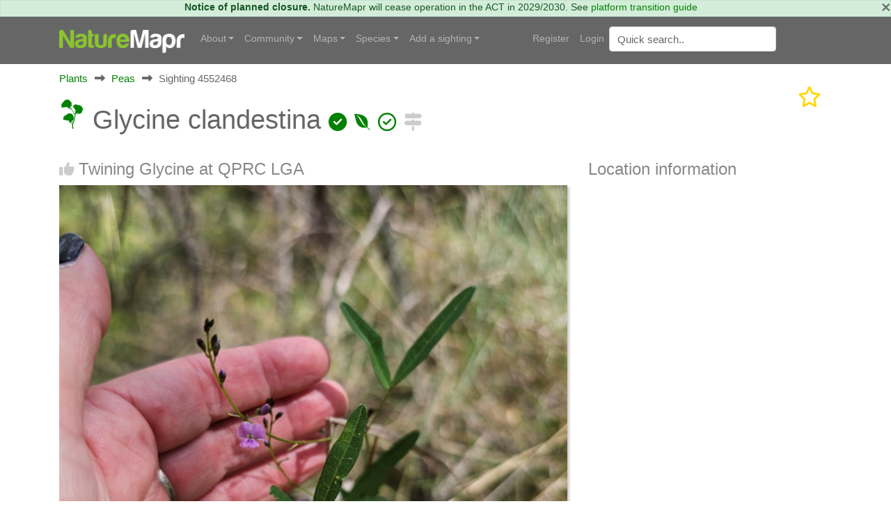

--- FILE ---
content_type: text/html; charset=utf-8
request_url: https://canberra.naturemapr.org/sightings/4552468
body_size: 48501
content:
<!DOCTYPE html>
<html lang="en">
<head prefix="og: http://ogp.me/ns# fb: http://ogp.me/ns/fb#">
    <!-- Google tag (gtag.js) -->
    <script async src="https://www.googletagmanager.com/gtag/js?id=G-SN0TGKDX7N"></script>
    <script>
        window.dataLayer = window.dataLayer || [];
        function gtag() { dataLayer.push(arguments); }
        gtag('js', new Date());

        gtag('config', 'G-SN0TGKDX7N');
    </script>
    <meta charset="utf-8" />
    
    <meta name="viewport" content="width=device-width, initial-scale=1.0">
    <title>Glycine clandestina at QPRC LGA - Canberra &amp; Southern Tablelands</title>
    <link rel="stylesheet" href="https://stackpath.bootstrapcdn.com/bootstrap/4.3.1/css/bootstrap.min.css" crossorigin="anonymous" integrity="sha384-ggOyR0iXCbMQv3Xipma34MD+dH/1fQ784/j6cY/iJTQUOhcWr7x9JvoRxT2MZw1T" />
    <link rel="stylesheet" href="https://cdn.jsdelivr.net/npm/flatpickr/dist/flatpickr.min.css">
    
    
        <link rel="stylesheet" href="/css/site.min.css?v=2dYUKVC4j7Mxmks-emJGKfKFwbG-LrC0kbZBL8WmArc" />
    

    <script type="text/javascript">
        var regionId = 1;
        var currentState = '#dd-state-act';

        function initMap() {
        if (typeof mapsReady == 'function') {
        mapsReady();
        }
        }
    </script>

    <link rel="icon" href="/favicon.ico" />
    <meta name="description" content="Canberra &amp; Southern Tablelands - NatureMapr" />
    <meta property="og:url" content="https://canberra.naturemapr.org/sightings/4552468">
    <meta property="og:title" content="Glycine clandestina at QPRC LGA">
    <meta property="og:description" content="Canberra &amp; Southern Tablelands - NatureMapr">
    <meta property="og:image" content="https://api.naturemapr.org/api/sightings/4552468/images/1?r=1437155699">
</head>
<body>
    

    <div class="alert alert-success alert-data p-md-0" role="alert">
        <button type="button" class="close" data-dismiss="alert">×</button>
            <strong>Notice of planned closure.</strong>
            <span>NatureMapr will cease operation in the ACT in 2029/2030. See <a href="https://naturemapr.org/content/platform-transition-guide">platform transition guide</a></span>
    </div>

    <nav class="d-flex flex-md-column-reverse navbar navbar-expand-md navbar-toggleable-md navbar-dark bg-dark box-shadow normal" data-toggle="affix">
    <div class="container navcontainer">
        <a class="navbar-brand" href="https://naturemapr.org">
            <img src="/img/naturemapr-white.png" class="d-inline-block align-top logo" alt="NatureMapr Australia" title="NatureMapr Australia">
        </a>

        <button class="navbar-toggler" type="button" data-toggle="collapse" data-target=".navbar-collapse" aria-controls="navbarSupportedContent" aria-expanded="false" aria-label="Toggle navigation">
            <span class="navbar-toggler-icon"></span>
        </button>

        <div class="navbar-collapse collapse d-md-inline-flex" id="navbarSupportedExtraContent">
            <ul class="navbar-nav flex-grow-1">
                <li class="nav-item dropdown">
                    <a class="nav-link dropdown-toggle" href="#" id="navbarDropdown" role="button" data-toggle="dropdown" aria-haspopup="true" aria-expanded="false">About</a>
                    <div class="dropdown-menu" aria-labelledby="navbarDropdown">
                        <a class="dropdown-item" href="https://naturemapr.org/content/naturemapr-biodiversity-information-handling">Information handling and data quality</a>
                        <div class="dropdown-divider"></div>
                        <a class="dropdown-item" href="https://naturemapr.org/content/help-and-support">Frequently asked questions</a>
                        <a class="dropdown-item" href="https://naturemapr.org/about/contact">Contact</a>
                    </div>
                </li>

                <li class="nav-item dropdown">
                    <a class="nav-link dropdown-toggle" href="#" id="navbarDropdown" role="button" data-toggle="dropdown" aria-haspopup="true" aria-expanded="false">Community</a>
                    <div class="dropdown-menu" aria-labelledby="navbarDropdown">
                                <a class="dropdown-item " href="/content/cnmcommunitypage">Canberra Nature Map Community &amp; Photos</a>
                                <a class="dropdown-item " href="/content/cnmnewsletterpage">Canberra Nature Map Newsletters</a>
                                <a class="dropdown-item " href="/content/cnmpublications">Publications associated with CNM</a>
                            <div class="dropdown-divider"></div>

                        <a class="dropdown-item " href="/users/moderators">Moderators</a>

                        <div class="dropdown-divider"></div>
                        <a class="dropdown-item " href="https://naturemapr.org/collections">Collections</a>
                            <a class="dropdown-item " href="/announcements">Announcements</a>
                            <a class="dropdown-item " href="/events">Events</a>

                        <div class="dropdown-divider"></div>
                        <a class="dropdown-item " href="/content/roles-and-responsibilities">Roles and responsibilities</a>
                        <a class="dropdown-item " href="/content/moderators">Information for moderators</a>
                    </div>
                </li>
                    <li class="nav-item dropdown">
                        <a class="nav-link dropdown-toggle" href="#" id="navbarDropdown" role="button" data-toggle="dropdown" aria-haspopup="true" aria-expanded="false">Maps</a>
                        <div class="dropdown-menu" aria-labelledby="navbarDropdown">
                            <a class="dropdown-item " href="/locations/maps/national-parks">National parks</a>
                            <a class="dropdown-item " href="/locations/maps/reserves">Reserves</a>
                            <a class="dropdown-item " href="/locations/maps/other-spaces">Other spaces</a>
                            <a class="dropdown-item " href="/locations/maps/rural-land">Rural land</a>
                            <a class="dropdown-item " href="/locations/maps/administrative">Administrative</a>
                        </div>
                    </li>

                <li class="nav-item dropdown">
                    <a class="nav-link dropdown-toggle" href="#" id="navbarDropdown" role="button" data-toggle="dropdown" aria-haspopup="true" aria-expanded="false">Species</a>
                    <ul class="dropdown-menu">
                        <li class="dropdown"><a class="dropdown-item " href="/collections/all?collectiontypeid=16">Priority species</a></li>
                        <div class="dropdown-divider"></div>

                            <a class="dropdown-item " href="/categories/431">
                                <i class="naturemapr nm-plant colour1 pr-1"></i>
                                Plants
                            </a>
                            <a class="dropdown-item " href="/categories/434">
                                <i class="naturemapr nm-dove colour1 pr-1"></i>
                                Birds
                            </a>
                            <a class="dropdown-item " href="/categories/435">
                                <i class="naturemapr nm-bandicoot colour1 pr-1"></i>
                                Mammals
                            </a>
                            <a class="dropdown-item " href="/categories/432">
                                <i class="naturemapr nm-reptile colour1 pr-1"></i>
                                Reptiles and Frogs
                            </a>
                            <a class="dropdown-item " href="/categories/433">
                                <i class="naturemapr nm-butterfly colour1 pr-1"></i>
                                Insects
                            </a>
                            <a class="dropdown-item " href="/categories/2069">
                                <i class="naturemapr nm-spider colour1 pr-1"></i>
                                Spiders
                            </a>
                            <a class="dropdown-item " href="/categories/445">
                                <i class="naturemapr nm-spider colour1 pr-1"></i>
                                Other Arthropods
                            </a>
                            <a class="dropdown-item " href="/categories/1544">
                                <i class="naturemapr nm-peripatus colour1 pr-1"></i>
                                Other Invertebrates
                            </a>
                            <a class="dropdown-item " href="/categories/1696">
                                <i class="naturemapr nm-mushroom colour1 pr-1"></i>
                                Fungi
                            </a>
                            <a class="dropdown-item " href="/categories/436">
                                <i class="naturemapr nm-moss colour1 pr-1"></i>
                                Lichens; Mosses, Liverworts &amp; Hornworts
                            </a>
                            <a class="dropdown-item " href="/categories/2062">
                                <i class="naturemapr nm-lichen colour1 pr-1"></i>
                                Algae, Cyanobacteria, other bacteria and viruses
                            </a>
                            <a class="dropdown-item " href="/categories/2061">
                                <i class="naturemapr nm-lichen colour1 pr-1"></i>
                                Slime Moulds
                            </a>
                            <a class="dropdown-item " href="/categories/2049">
                                <i class="naturemapr nm-naturemapr colour1 pr-1"></i>
                                Fossils &amp; Geological Features
                            </a>
                            <a class="dropdown-item " href="/categories/453">
                                <i class="naturemapr nm-fish colour1 pr-1"></i>
                                Fish
                            </a>
                            <a class="dropdown-item " href="/categories/438">
                                <i class="naturemapr nm-jellyfish colour1 pr-1"></i>
                                Marine Invertebrates
                            </a>
                            <a class="dropdown-item " href="/categories/2052">
                                <i class="naturemapr nm-sea-weed colour1 pr-1"></i>
                                Marine Algae &amp; Seaweeds
                            </a>


                        <div class="dropdown-divider"></div>
                        <a class="dropdown-item " href="https://naturemapr.org/species/updates">Latest taxonomy updates</a>
                    </ul>
                </li>

                <li class="nav-item dropdown">
                    <a class="nav-link dropdown-toggle" href="#" id="navbarDropdown" role="button" data-toggle="dropdown" aria-haspopup="true" aria-expanded="false">Add a sighting</a>
                    <div class="dropdown-menu" aria-labelledby="navbarDropdown">
                        <a class="dropdown-item " href="/sightings/add">+ Add a sighting</a>
                        <a class="dropdown-item " href="https://naturemapr.org/sightings/imports">+ Import sightings</a>
                        <div class="dropdown-divider"></div>
                        <a class="dropdown-item " href="https://naturemapr.org/content/how-to">How to contribute</a>
                        <a class="dropdown-item " href="https://naturemapr.org/content/photography-guide-dslr">DSLR photography guide</a>
                    </div>
                </li>
            </ul>
        </div>

        <div class="navbar-collapse collapse d-md-inline-flex" id="navbarSupportedExtraContent">
            <ul class="navbar-nav">
        <li class="nav-item">
            <a class="nav-link" href="/account/register">Register</a>
        </li>
        <li class="nav-item">
            <a class="nav-link" href="/account/login">Login</a>
        </li>
</ul>

            <form id="QuickSearchForm" name="QuickSearchForm" action="/search" method="post" class="form-inline my-2 my-lg-0">
                <input name="__RequestVerificationToken" type="hidden" value="CfDJ8BDTXtwG1rZIofCGKbGOAawpgM_9HLbeqmd_G-4Pfo_2_gEP_P2JtK__LKjwxfWgPrugeH59P6IZB2Om6TyrLGErVRyr-6a5l_FZNXCL5Qxjiurb7UKpRvUT2trDdlSgLk-zccaGVHjk_Uuomtn2zmM" />
                <input type="hidden" id="QId" name="QId" />
                <input id="q" name="q" class="form-control mr-sm-2" type="text" placeholder="Quick search" aria-label="Quick search" autocomplete="off">
            </form>
        </div>
    </div>
</nav>

    <div class="container body-content">
        <div id="MainContainer" class="MainContainer">
            

<div class="Breadcrumb">

        <div>

            <a href="/categories/431">Plants</a>
        </div>
        <div>
                <i class="Arrow fas fa-long-arrow-alt-right"></i>

            <a href="/categories/47">Peas</a>
        </div>

            <div>
                <i class="Arrow fas fa-long-arrow-alt-right"></i>
                <span>Sighting 4552468</span>
            </div>


</div>
<div class="clearfix"></div>

<div class="d-block d-lg-flex">
    
<h1>
        <span id="ScientificNameHolder">
            
    <span class="naturemapr nm-pea colour1 h1img" title="Pea"></span>

            Glycine clandestina
            

        <span class="colour1 fas fa-check-circle" title="Not Sensitive"></span>


        <span class="colour1 fab fa-envira" title="Local Native"></span>


        <span class="colour1 far fa-check-circle" title="Non-invasive or negligible"></span>

        </span>

    <span id="SignificantHolder">
    </span>
    <span id="FeatureHolder">
    </span>
    <span id="PinHolder">
    </span>
    <span id="VerifiedByHolder">
    </span>

        <a title="View nearby sightings" href="/sightings/nearby/4552468"><span class="fas fa-signs-post 2x colour2"></span></a>
</h1>
    <div class="ml-auto">
        <div class="d-block d-flex-lg flex-nowrap">
                <a href="/account/login" type="button" class="mr-3">
                    <i class="fa-regular fa-star fa-2x favourited" aria-hidden="true" title="Add to collection"></i>
                </a>

        </div>
    </div>
</div>

<div class="clearfix"></div>

<div class="row">
    <div class="col-lg-8">

        <h3>
            <span id="LikeHolder">
                    <a title="Like this sighting" href="/account/login"><i class="fas fa-thumbs-up"></i></a>

            </span>

Twining Glycine at QPRC LGA        </h3>


            <div class="SplashHolder GalleryDesktop">
                <a data-gallery="gallery1" data-type="image" data-toggle="lightbox" title="Glycine clandestina" href="https://api.naturemapr.org/api/sightings/4552468/images/1?r=13533">
                    <img class="UserSplash img-fluid" src="https://api.naturemapr.org/api/sightings/4552468/images/1?width=1920&r=13533" alt="Glycine clandestina at QPRC LGA - 12 Feb 2024 03:23 PM" title="Glycine clandestina at QPRC LGA - 12 Feb 2024 03:23 PM" />
                </a>
            </div>
                <div class="Images GalleryDesktop row">
                        <div class="col-xl-3 col-lg-3 col-md-4 col-sm-6 mb-2">
                            <a title="Glycine clandestina" data-gallery="gallery1" data-type="image" data-toggle="lightbox" href="https://api.naturemapr.org/api/sightings/4552468/images/2?width=1920&r=13533">
                                <img src="https://api.naturemapr.org/api/sightings/4552468/images/2?width=240&height=240&r=13533" alt="Glycine clandestina at QPRC LGA - 12 Feb 2024 03:23 PM" title="Glycine clandestina at QPRC LGA - 12 Feb 2024 03:23 PM" />
                            </a>
                        </div>
                        <div class="col-xl-3 col-lg-3 col-md-4 col-sm-6 mb-2">
                            <a title="Glycine clandestina" data-gallery="gallery1" data-type="image" data-toggle="lightbox" href="https://api.naturemapr.org/api/sightings/4552468/images/3?width=1920&r=13533">
                                <img src="https://api.naturemapr.org/api/sightings/4552468/images/3?width=240&height=240&r=13533" alt="Glycine clandestina at QPRC LGA - 12 Feb 2024 03:23 PM" title="Glycine clandestina at QPRC LGA - 12 Feb 2024 03:23 PM" />
                            </a>
                        </div>
                    <div class="clearfix"></div>
                </div>
            <div class="SplashHolder GalleryMobile">
                <div class="device">
                    <div class="GenericSwiper swiper-container">
                        <div class="swiper-wrapper">
                                <div class="swiper-slide">
                                    <a href="https://api.naturemapr.org/api/sightings/4552468/images/1?width=1920&r=13533"><img class="mobilebox" src="https://api.naturemapr.org/api/sightings/4552468/images/1?width=300&height=300&r=13533" alt="Glycine clandestina at QPRC LGA - 12 Feb 2024 03:23 PM" title="Glycine clandestina at QPRC LGA - 12 Feb 2024 03:23 PM"></a>
                                </div>
                                <div class="swiper-slide">
                                    <a href="https://api.naturemapr.org/api/sightings/4552468/images/2?width=1920&r=13533"><img class="mobilebox" src="https://api.naturemapr.org/api/sightings/4552468/images/2?width=300&height=300&r=13533" alt="Glycine clandestina at QPRC LGA - 12 Feb 2024 03:23 PM" title="Glycine clandestina at QPRC LGA - 12 Feb 2024 03:23 PM"></a>
                                </div>
                                <div class="swiper-slide">
                                    <a href="https://api.naturemapr.org/api/sightings/4552468/images/3?width=1920&r=13533"><img class="mobilebox" src="https://api.naturemapr.org/api/sightings/4552468/images/3?width=300&height=300&r=13533" alt="Glycine clandestina at QPRC LGA - 12 Feb 2024 03:23 PM" title="Glycine clandestina at QPRC LGA - 12 Feb 2024 03:23 PM"></a>
                                </div>
                        </div>
                    </div>
                    <div class="pagination"></div>
                </div>
            </div>

            <div>
                    <a class="btn btn-sm btn-secondary float-left" href="/account/login"><i class="fas fa-file-download"></i> Request use of media</a>
            </div>
            <div class="clearfix"></div>

            <h3>Identification history</h3>
            <div id="SightingAuditTrailHolder">
                
    <table class="table audittrail MiniControls">
            <tr class="row">
                <td class="col-md-1">
                        <i class="fas fa-check-circle VerifiedGreen" title="Verified"></i>
                </td>
                <td class="col-md-3" id="CurrentScientificNameHtml">
                        
    <span class="naturemapr nm-pea colour1 h1img" title="Pea"></span>

                        <a href="/species/5910">Glycine clandestina</a>
                </td>
                <td class="col-md-2">12 Feb 2024</td>
                <td class="col-md-3">
                    <a href="/users/18356">natureguy</a>
                    
<span class="UserBadges">

        <span class="fas fa-check-circle VerifiedGreen" title="Verified category expert"></span>




        <span class="fas fa-trophy BadgeGold" title="Significant sightings"></span>

</span>
                </td>
                <td class="col-md-3">
                    <select class="form-control SightingModerateAction" data-sightingid="4552468" data-audittrailid="2983269" data-speciesid="0" data-categoryid="0" data-scientificname="">
                        <option>Moderator actions</option>
                    </select>
                </td>
            </tr>
            <tr class="row">
                <td class="col-md-1">
                        <i class="fas fa-lightbulb" title="Suggestion"></i>
                </td>
                <td class="col-md-3" id="">
                        
    <span class="naturemapr nm-pea colour1 h1img" title="Pea"></span>

                        <a href="/species/5910">Glycine clandestina</a>
                </td>
                <td class="col-md-2">12 Feb 2024</td>
                <td class="col-md-3">
                    <a href="/users/23344">Csteele4</a>
                    
<span class="UserBadges">

        <span class="fas fa-check-circle VerifiedGreen" title="Verified category expert"></span>

        <span class="fas fa-globe VerifiedGreen" title="Verified location expert"></span>



        <span class="fas fa-trophy BadgeGold" title="Significant sightings"></span>

</span>
                </td>
                <td class="col-md-3">
                    <select class="form-control SightingModerateAction" data-sightingid="4552468" data-audittrailid="2983231" data-speciesid="5910" data-categoryid="0" data-scientificname="">
                        <option>Moderator actions</option>
                    </select>
                </td>
            </tr>
    </table>

            </div>

        <h3>Identify this sighting</h3>
        <hr />

            <p>Please <a href="/account/login">Login</a> or <a href="/account/register">Register</a> to identify this sighting.</p>




        
<a class="simpleanchor" id="Comments"></a>

    <div id="CommentList"></div>
    <h3 class="FirstCommentHeading">Be the first to comment</h3>

<hr />

    <p>Please <a href="/account/login">Login</a> or <a href="/account/register">Register</a> to comment.</p>

<script src="/js/tribute.min.js?v=dRFqjYUe7iOKWupn7vpCT0IMgyW6J1aYmbRgXY4S1dE"></script>
<script>
    var tribute = new Tribute({
        noMatchTemplate: "",
        menuShowMinLength: 2,
        values: function (text, cb) {
            userRemoteSearch(text, users => cb(users));
        },
        lookup: 'username',
        fillAttr: 'username'
    });

    tribute.attach(document.getElementsByName("CommentHtml"));
</script>
    </div>
    <div class="col-lg-4">
            <h3>Location information</h3>

            <iframe width="600"
                    height="450"
                    style="border:0"
                    loading="lazy"
                    allowfullscreen
                    referrerpolicy="no-referrer-when-downgrade"
                    src="https://www.google.com/maps/embed/v1/place?key=AIzaSyBRO6j1r1J6qfpoex9xxPCCMnrJlucmEhA&q=-35.629595199722225%2C149.43367209972223&maptype=satellite&zoom=20&language=en-AU&region=au">
            </iframe>

            <ul class="list-group">
                    <li class="list-group-item">Coordinates <a title="Open in Google Maps" href="http://maps.google.com/maps?t=k&q=loc:-35.629595,149.433672"><span class="badge badge-info">149.433672</span></a><a title="Open in Google Maps" href="http://maps.google.com/maps?t=k&q=loc:-35.629595,149.433672"><span class="badge badge-info">-35.629595</span></a></li>
                        <li class="list-group-item">Altitude <span class="badge badge-info">1011.0m</span></li>
                    <li class="list-group-item">
                        Places
                            <a class="badge badge-info" href="/locations/1187">Captains Flat, NSW</a>
                        <div class="clearfix"></div>
                    </li>
            </ul>

        <h3>Sighting information</h3>
        <ul class="list-group">
            <li class="list-group-item">
                <span class="badge badge-info" title="Abundance - The number of specimens observed">4 - 15</span>
                <span title="Abundance - The number of specimens observed">Abundance</span>
            </li>
                <li class="list-group-item"><span class="badge badge-info" title="Recorded on - The date and time that this sighting was observed">12 Feb 2024 03:23 PM</span> <span title="Recorded on - The date and time that this sighting was recorded, that is, when the photo was actually taken">Recorded on</span></li>
            <li class="list-group-item">
                <a class="badge badge-info" title="Recorded by - The member who recorded this sighting" href="/users/23344">Csteele4</a> <span title="Recorded by - The member who recorded this sighting">Recorded by</span>
            </li>
                <li class="list-group-item">
                    <p>Collections</p>
                            <a href="/users/sightings/23344" class="badge badge-info float-left" title="Csteele4">Csteele4</a>
                            <a href="https://canberra.naturemapr.org" class="badge badge-info float-left" title="Canberra &amp; Southern Tablelands">Canberra &amp; Southern Tablelands</a>
                            <a href="https://naturemapr.org" class="badge badge-info float-left" title="NatureMapr">NatureMapr</a>
                            <a href="/species/sightings/5910" class="badge badge-info float-left" title="Glycine clandestina">Glycine clandestina</a>
                            <a href="/categories/sightings/47" class="badge badge-info float-left" title="Peas">Peas</a>
                            <a href="/categories/sightings/431" class="badge badge-info float-left" title="Plants">Plants</a>
                </li>
        </ul>

            <h3>Additional information</h3>
            <ul class="list-group">
                    <li class="list-group-item"><span class="badge badge-info" title="Plant height">10cm to 30cm</span> <span title="Plant height">Plant height</span></li>
                    <li class="list-group-item"><span class="badge badge-info" title="In flower">True</span> <span title="In flower">In flower</span></li>
            </ul>

            <h3>Species information</h3>
            
<ul class="list-group">
    <li class="list-group-item"><a href="/species/5910"><span class="badge badge-info" title="Scientific name - The scientific name of this species">Glycine clandestina</span></a> <span title="Scientific name - The scientific name of this species">Scientific name</span></li>
    <li class="list-group-item"><a href="/species/5910"><span class="badge badge-info" title="Common name - The common name of this species">Twining Glycine</span></a> <span title="Common name - The common name of this species">Common name</span></li>

        <li class="list-group-item">
            <span class="keyicon float-right colour1 fas fa-check-circle" title="Not Sensitive"></span> <span title="Not Sensitive">Not Sensitive</span>
        </li>

        <li class="list-group-item">
            <span class="keyicon float-right colour4 fab fa-envira" title="Local native"></span> <span title="Local native">Local native</span>
        </li>

        <li class="list-group-item">
            <span class="keyicon float-right colour4 far fa-check-circle" title="Non-invasive or negligible"></span> <span title="Non-invasive or negligible">Non-invasive or negligible</span>
        </li>

        <li class="list-group-item">
                    <span class="badge badge-info" title="-12.5m to 1459.69m">
                        -12.5m to 1459.69m
                    </span>
            <span>Recorded at altitude</span>
        </li>

            <li class="list-group-item">
                In flower<br />
                <div class="aggregateholder">
                    <i class="far fa-check-circle fa-2x colour4" title="January"></i>
                    <i class="far fa-check-circle fa-2x colour2" title="February"></i>
                    <i class="far fa-check-circle fa-2x colour2" title="March"></i>
                    <i class="far fa-check-circle fa-2x colour2" title="April"></i>
                    <i class="far fa-check-circle fa-2x colour2" title="May"></i>
                    <i class="far fa-check-circle fa-2x colour2" title="June"></i>
                    <i class="far fa-check-circle fa-2x colour2" title="July"></i>
                    <i class="far fa-check-circle fa-2x colour2" title="August"></i>
                    <i class="far fa-check-circle fa-2x colour1" title="September"></i>
                    <i class="far fa-check-circle fa-2x colour1" title="October"></i>
                    <i class="far fa-check-circle fa-2x colour2" title="November"></i>
                    <i class="far fa-check-circle fa-2x colour2" title="December"></i>
                </div>
            </li>

        <li class="list-group-item"><a class="badge badge-info" title="Find out more about this species" href="http://plantnet.rbgsyd.nsw.gov.au/cgi-bin/NSWfl.pl?page=nswfl&amp;lvl=sp&amp;name=Glycine~clandestina">External link</a> <span title="Find out more about this species">More information</span></li>

</ul>

            <h3>Record quality</h3>
            <ul class="list-group">
                    <li class="list-group-item"><i class="fas fa-check-circle colour1"></i> Images or audio</li>

                    <li class="list-group-item"><i class="fas fa-check-circle colour1"></i> More than one media file</li>

                    <li class="list-group-item"><i class="fas fa-check-circle colour1"></i> Verified by an expert moderator</li>

                    <li class="list-group-item"><i class="fas fa-times-circle colour4"></i> Nearby sighting(s) of same species</li>

                    <li class="list-group-item"><i class="fas fa-check-circle colour1"></i> GPS evidence of location</li>

                    <li class="list-group-item"><i class="fas fa-times-circle colour4"></i> Description</li>

                    <li class="list-group-item"><i class="fas fa-check-circle colour1"></i> Additional attributes</li>
            </ul>
    </div>
    <div class="clearfix"></div>
</div>



<div class="modal fade" id="addToCollectionModal" tabindex="-1" role="dialog" aria-labelledby="addToCollectionModalLabel" aria-hidden="true">
    <div class="modal-dialog" role="document">
        <div class="modal-content">
            <div class="modal-header">
                <h5 class="modal-title" id="exampleModalLabel">Collections</h5>
                <button type="button" class="close" data-dismiss="modal" aria-label="Close">
                    <span aria-hidden="true">&times;</span>
                </button>
            </div>
            <div class="modal-body">
                <div id="SightingCollectionListHolder">
                    
    <p>This sighting doesn't belong to any collections.</p>

                </div>
                <div class="row">
                    <div class="col-lg-12">
                            <hr />
                            <h4>Open collections</h4>
                            <p>Add this sighting to a collection:</p>
                            <select id="NewCollectionId" name="NewCollectionId" class="form-control">
                                <option value="0">Please select..</option>
                                    <option value="10825">3/4 C Peregrine Falcons: One World Term 3</option>
                                    <option value="10894">Acacias CBR region</option>
                                    <option value="68548">ACT Dung Beetles</option>
                                    <option value="11053">ACT Peacock Spiders</option>
                                    <option value="20163">Along Wollondilly River in Goulburn</option>
                                    <option value="69487">Angophoras &amp; Corymbias of Shannondale</option>
                                    <option value="11200">Assassin Bugs</option>
                                    <option value="10994">Australian Butterflies</option>
                                    <option value="10313">Australian Ferns</option>
                                    <option value="10870">Bombay Reserve</option>
                                    <option value="10910">Breeding distribution of sulphur-crested cockatoos in the ACT</option>
                                    <option value="44476">Buxton Station Firewise Gardens</option>
                                    <option value="41630">Camden Council - Hook, Line &amp; Measure Submissions</option>
                                    <option value="20732">Canberra Orchids</option>
                                    <option value="44429">Car parks</option>
                                    <option value="11178">Christmas beetles</option>
                                    <option value="21734">Christmas Beetles 2024/25 season</option>
                                    <option value="70244">Christmas Beetles 2025/26</option>
                                    <option value="10160">Class 6 Red, Holy Trinity Primary School</option>
                                    <option value="12178">Contested spider ID&#x27;s</option>
                                    <option value="10167">Cootamundra wattles in AB</option>
                                    <option value="44788">Counting Coppers: join the search for the Purple Copper Butterfly</option>
                                    <option value="11397">Cuckoo Wasps (Chrysididae family)</option>
                                    <option value="20702">Culturally Modified Trees - Ring Trees</option>
                                    <option value="20726">Culturally Modified trees - Scar Trees</option>
                                    <option value="20725">Culturally Modified Trees - Well Trees</option>
                                    <option value="10441">Dacelo</option>
                                    <option value="11544">Debenham St - 2023-12-01</option>
                                    <option value="11539">Debenham St Mawson - 2024-01-06</option>
                                    <option value="11240">Deepwater</option>
                                    <option value="10527">Discussions.</option>
                                    <option value="11380">Dunlop Grassland (DGE) 4 Dec 2023</option>
                                    <option value="69471">Eucalypts of Shannondale</option>
                                    <option value="40849">Exocarpos associations</option>
                                    <option value="11802">Flower Chafers - Cetoniinae</option>
                                    <option value="9907">FNAC Red Hill fauna walk March 2023</option>
                                    <option value="11552">Forster Hill, Bullen Range Nature Reserve</option>
                                    <option value="44044">Fungi ACT</option>
                                    <option value="658">Gang-gang movement study - sightings of identifiable birds</option>
                                    <option value="20820">Glossies in the Mist</option>
                                    <option value="10889">Good Night</option>
                                    <option value="43409">Grasses, sedges &amp; grasslike plants of Shannondale VCA0474arence Valley, NSW</option>
                                    <option value="11241">Great sightings</option>
                                    <option value="44861">Gunning Citizen Science</option>
                                    <option value="68371">Haines</option>
                                    <option value="20028">Hall Village Surrounds</option>
                                    <option value="68144">Hyland</option>
                                    <option value="10513">Insects &amp; spiders on Bursaria spinosa - a research project.</option>
                                    <option value="41622">Invasive species, ALA imports sightings</option>
                                    <option value="20264">Jerrabomberra High School</option>
                                    <option value="11538">Jerrabomberra wetlands 2023-12-01</option>
                                    <option value="10502">Keyacris scurra</option>
                                    <option value="11042">Lake G College Surrounds</option>
                                    <option value="44875">Leucism, melanism and other colour mutations in wildlife</option>
                                    <option value="40907">Mistletoe associations</option>
                                    <option value="11167">Monitoring pollenators - The Pinnacle</option>
                                    <option value="11298">Monitoring Pollinators Survey - Black Mountain Peninsula</option>
                                    <option value="11312">Monitoring Pollinators Survey - McQuoids Hill</option>
                                    <option value="41568">Mornington Pensinsula insects</option>
                                    <option value="68043">Mt Tamborine</option>
                                    <option value="20012">My flagged sightings</option>
                                    <option value="69124">My Trip to Far North Queensland in 2025</option>
                                    <option value="11846">Native Bees of Canberra Home Gardens, a research project.</option>
                                    <option value="44546">Nests</option>
                                    <option value="11545">NPA Goanna Project</option>
                                    <option value="10864">Orchids in ACT 2023</option>
                                    <option value="43861">Palms&#x27; taxa across Au and as in NatureMapr taxonomy (incl native and naturalised</option>
                                    <option value="43859">Palms&#x27; taxa across Au and as in NatureMapr taxonomy (incl native and naturalised</option>
                                    <option value="10128">Paten Park Native Nursery seed identification</option>
                                    <option value="10365">Photographic Competition - best collection of primary school class images</option>
                                    <option value="10360">Photographic Competition - best fungi or cryptogram image</option>
                                    <option value="10361">Photographic Competition - best habitat image</option>
                                    <option value="10364">Photographic Competition - best image by 18 year old or younger</option>
                                    <option value="10363">Photographic Competition - best image of a connecting nature connecting people activity</option>
                                    <option value="10359">Photographic Competition - best invertebrate animal image</option>
                                    <option value="10357">Photographic Competition - best plant image</option>
                                    <option value="10358">Photographic Competition - best vertebrate animal image</option>
                                    <option value="10362">Photographic Competition - image of greatest conservation significance</option>
                                    <option value="10838">Point Halloran</option>
                                    <option value="11874">Pollinator Survey - Dawn Crescent Grassland - 2024-02-09</option>
                                    <option value="12053">Pollinator Survey - Jerrabomberra East Offset - 2024-03-01 sightings</option>
                                    <option value="11142">Pteropus poliocephalus at Kangaroo Valley</option>
                                    <option value="70932">Queen Lauren&#x27;s Sightings</option>
                                    <option value="44370">Rainforest Plants across Au, including phenology basic info &#x2013;</option>
                                    <option value="657">Red Hill Regenerators Button Wrinklewort Monitoring</option>
                                    <option value="20283">Road kill</option>
                                    <option value="11867">Salticidae notable sightings</option>
                                    <option value="40735">Salticidaes to ID</option>
                                    <option value="70566">Shining Leaf Chafers - Subfamily Rutelinae</option>
                                    <option value="10318">Sightings that need to be resolved.</option>
                                    <option value="42040">Significant Sawfly sightings.</option>
                                    <option value="11374">Special sightings</option>
                                    <option value="11800">spiders for identified</option>
                                    <option value="40700">Spiders to return to (Emma)</option>
                                    <option value="12356">St. John&#x27;s Wort - Major infestations.</option>
                                    <option value="44477">Stonequarry Creek @ Picton</option>
                                    <option value="21729">Stylidium graminifolium sl&#x2013;ss, S. armeria, S. montanum, S. productum ... studies and IDs</option>
                                    <option value="10487">Talking points</option>
                                    <option value="42006">Talmalmo</option>
                                    <option value="68718">Test project</option>
                            </select>
                            <br />
                            <div class="checkbox">
                                <input id="SetCoverPhoto" name="SetCoverPhoto" type="checkbox" value="false">
                                <label class="control-label" for="SetCoverPhoto">Set as collection cover photo?</label>
                            </div>

                        <hr />
                        <h4>Create your own collection</h4>
                        <p>You can create any number of your own collections!</p>
                        <p><a class="btn btn-primary btn-sm" href="/collections/add">Add a new collection</a></p>
                    </div>
                </div>
            </div>
            <div class="modal-footer">
                    <button id="AddToCollectionCancelBtn" type="button" class="btn btn-primary">Cancel</button>
                    <div class="MyLoadBtn">
                        <button id="AddToCollectionSaveBtn" type="button" class="btn btn-primary">
                            <i class="fas fa-spinner fa-spin" style="display:none;"></i> Add to collection
                        </button>
                    </div>
            </div>
        </div>
    </div>
</div>




<div class="modal fade" id="mediaRequestModal" tabindex="-1" role="dialog" aria-labelledby="Request use of image and/or audio media" aria-hidden="true">
    <div class="modal-dialog" role="document">
        <div class="modal-content">
            <div class="modal-header">
                <h5 class="modal-title" id="exampleModalLabel">Request use of image and/or audio media</h5>
                <button type="button" class="close" data-dismiss="modal" aria-label="Close">
                    <span aria-hidden="true">&times;</span>
                </button>
            </div>
            <div class="modal-body initial">
                <p>Describe how you intend to use these images and/or audio files and your request will be sent to the author for consideration.</p>
                <form id="MediaRequestForm" method="post">
                    <input data-val="true" data-val-required="The RecipientUserId field is required." id="RecipientUserId" name="RecipientUserId" type="hidden" value="0" />
                    <input id="MediaRequestSightingId" name="MediaRequestSightingId" type="hidden" value="" />
                    <input id="MediaRequestSurveyId" name="MediaRequestSurveyId" type="hidden" value="" />
                    <textarea class="form-control FullWidth" id="MessageContents" name="MessageContents" placeholder="Details of request" rows="3">
</textarea>
                <input name="__RequestVerificationToken" type="hidden" value="CfDJ8BDTXtwG1rZIofCGKbGOAawpgM_9HLbeqmd_G-4Pfo_2_gEP_P2JtK__LKjwxfWgPrugeH59P6IZB2Om6TyrLGErVRyr-6a5l_FZNXCL5Qxjiurb7UKpRvUT2trDdlSgLk-zccaGVHjk_Uuomtn2zmM" /></form>
            </div>
            <div class="modal-body submitted" style="display:none;">
                <p><i class="fas fa-check-circle colour1"></i> Your request has been successfully submitted to the author for consideration.</p>
            </div>
            <div class="modal-footer">
                <button type="button" class="btn btn-secondary" data-dismiss="modal">Close</button>
                <button id="MediaRequestBtn" type="submit" class="btn btn-primary">Save</button>
            </div>
        </div>
    </div>
</div>


        </div>
    </div>

    
<div class="MicroFooter Projects">
    <span><strong>830,463</strong> sightings of <strong>23,563</strong> species from <strong>15,276</strong> members</span>
    <br class="d-lg-none" />
    <span><a href="http://creativecommons.org/licenses/by/3.0/au/">CCA 3.0</a>&nbsp;|&nbsp;<a href="/content/privacy">privacy</a></span>
</div>
<div class="MicroFooter Acknowledgement">
    NatureMapr is developed by <a href="https://at3am.au/">at3am IT Pty Ltd</a> and is proudly Australian made
</div>

    <script src="https://cdnjs.cloudflare.com/ajax/libs/jquery/3.3.1/jquery.min.js" crossorigin="anonymous" integrity="sha256-FgpCb/KJQlLNfOu91ta32o/NMZxltwRo8QtmkMRdAu8="></script>
    <script src="https://cdnjs.cloudflare.com/ajax/libs/jqueryui/1.12.1/jquery-ui.min.js" integrity="sha256-KM512VNnjElC30ehFwehXjx1YCHPiQkOPmqnrWtpccM=" crossorigin="anonymous"></script>
    <script src="https://stackpath.bootstrapcdn.com/bootstrap/4.3.1/js/bootstrap.bundle.min.js" crossorigin="anonymous" integrity="sha384-xrRywqdh3PHs8keKZN+8zzc5TX0GRTLCcmivcbNJWm2rs5C8PRhcEn3czEjhAO9o"></script>
    <script src="https://cdn.jsdelivr.net/npm/flatpickr"></script>
    <script src="https://maps.googleapis.com/maps/api/js?key=AIzaSyBRO6j1r1J6qfpoex9xxPCCMnrJlucmEhA&callback=initMap" defer></script>

    
    
        <script src="/js/site.min.js?v=cnOhZKRJhY2-r4l3tdb14MW13zPmf5RaxYYxazDw6h4"></script>
        <script src="/js/maps.min.js?v=z0Ux6NCnydYiwpEHGm0iToj9EuyI1OGxYTBJN5jNxVc" defer></script>
        <script src="/js/tinymce/tinymce.min.js?v=3qBvuOTasIUUU-4J5F4raK7NKS5ol78IIoUq3mRPdbA"></script>
        <script src="https://cdnjs.cloudflare.com/ajax/libs/jquery-validate/1.17.0/jquery.validate.min.js" crossorigin="anonymous" integrity="sha256-F6h55Qw6sweK+t7SiOJX+2bpSAa3b/fnlrVCJvmEj1A="></script>
<script>(window.jQuery && window.jQuery.validator||document.write("\u003Cscript src=\u0022/lib/jquery-validation/dist/jquery.validate.min.js\u0022 crossorigin=\u0022anonymous\u0022 integrity=\u0022sha256-F6h55Qw6sweK\u002Bt7SiOJX\u002B2bpSAa3b/fnlrVCJvmEj1A=\u0022\u003E\u003C/script\u003E"));</script>
        <script src="https://cdnjs.cloudflare.com/ajax/libs/jquery-validation-unobtrusive/3.2.11/jquery.validate.unobtrusive.min.js" crossorigin="anonymous" integrity="sha256-9GycpJnliUjJDVDqP0UEu/bsm9U+3dnQUH8+3W10vkY="></script>
<script>(window.jQuery && window.jQuery.validator && window.jQuery.validator.unobtrusive||document.write("\u003Cscript src=\u0022/lib/jquery-validation-unobtrusive/jquery.validate.unobtrusive.min.js\u0022 crossorigin=\u0022anonymous\u0022 integrity=\u0022sha256-9GycpJnliUjJDVDqP0UEu/bsm9U\u002B3dnQUH8\u002B3W10vkY=\u0022\u003E\u003C/script\u003E"));</script>
    

    
    <script type="text/javascript">
        $(function () {
            initTaxonomySuggestions(regionId);
        });
    </script>

</body>
</html>